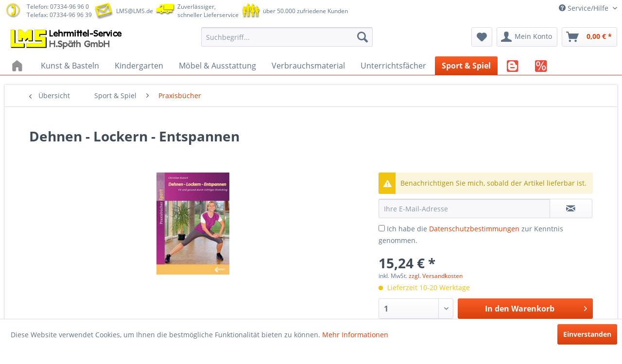

--- FILE ---
content_type: text/html; charset=UTF-8
request_url: https://www.lms.de/sport-spiel/praxisbuecher/303069/dehnen-lockern-entspannen
body_size: 13159
content:
<!DOCTYPE html>
<html class="no-js" lang="de" itemscope="itemscope" itemtype="http://schema.org/WebPage">
<head>
<meta charset="utf-8">
<meta name="author" content="" />
<meta name="robots" content="index,follow" />
<meta name="revisit-after" content="15 days" />
<meta name="keywords" content="Dehnen Lockern Entspannen" />
<meta name="description" content="Dehnen - Lockern - Entspannen Fit und gesund durch richtiges Stretching Richtiges Stretching - und zwar in Verbindung mit Entspannungsübungen - sol..." />
<meta property="og:type" content="product" />
<meta property="og:site_name" content="LMS Lehrmittel-Service H.Späth GmbH" />
<meta property="og:url" content="https://www.lms.de/sport-spiel/praxisbuecher/303069/dehnen-lockern-entspannen" />
<meta property="og:title" content="Dehnen - Lockern - Entspannen" />
<meta property="og:description" content="Dehnen - Lockern - Entspannen Fit und gesund durch richtiges Stretching Richtiges Stretching - und zwar in Verbindung mit Entspannungs&amp;uuml;bungen - sollte fester Bestandteil sportlichen Trainings und des Gesundheitssports sein...." />
<meta property="og:image" content="https://www.lms.de/media/image/5e/54/1e/303069.jpg" />
<meta property="product:brand" content="LMS H.Späth GmbH" />
<meta property="product:price" content="15,24" />
<meta property="product:product_link" content="https://www.lms.de/sport-spiel/praxisbuecher/303069/dehnen-lockern-entspannen" />
<meta name="twitter:card" content="product" />
<meta name="twitter:site" content="LMS Lehrmittel-Service H.Späth GmbH" />
<meta name="twitter:title" content="Dehnen - Lockern - Entspannen" />
<meta name="twitter:description" content="Dehnen - Lockern - Entspannen Fit und gesund durch richtiges Stretching Richtiges Stretching - und zwar in Verbindung mit Entspannungs&amp;uuml;bungen - sollte fester Bestandteil sportlichen Trainings und des Gesundheitssports sein...." />
<meta name="twitter:image" content="https://www.lms.de/media/image/5e/54/1e/303069.jpg" />
<meta itemprop="copyrightHolder" content="LMS Lehrmittel-Service H.Späth GmbH" />
<meta itemprop="copyrightYear" content="2016" />
<meta itemprop="isFamilyFriendly" content="True" />
<meta itemprop="image" content="https://www.lms.de/media/image/e0/de/48/logo-tablet.png" />
<meta name="viewport" content="width=device-width, initial-scale=1.0, user-scalable=no">
<meta name="mobile-web-app-capable" content="yes">
<meta name="apple-mobile-web-app-title" content="LMS Lehrmittel-Service H.Späth GmbH">
<meta name="apple-mobile-web-app-capable" content="yes">
<meta name="apple-mobile-web-app-status-bar-style" content="default">
<link rel="apple-touch-icon-precomposed" href="https://www.lms.de/media/image/7f/9b/8c/apple-touch-icon-precomposed.png">
<link rel="shortcut icon" href="https://www.lms.de/media/unknown/d9/0c/f4/favicon.ico">
<meta name="msapplication-navbutton-color" content="#D9400B" />
<meta name="application-name" content="LMS Lehrmittel-Service H.Späth GmbH" />
<meta name="msapplication-starturl" content="https://www.lms.de/" />
<meta name="msapplication-window" content="width=1024;height=768" />
<meta name="msapplication-TileImage" content="https://www.lms.de/media/image/19/d2/10/win-tile-image.png">
<meta name="msapplication-TileColor" content="#D9400B">
<meta name="theme-color" content="#D9400B" />
<link rel="canonical" href="https://www.lms.de/sport-spiel/praxisbuecher/303069/dehnen-lockern-entspannen" />
<title itemprop="name">Dehnen - Lockern - Entspannen | LMS Lehrmittel-Service H.Späth GmbH</title>
<link href="/web/cache/1676273720_3bfd3733e58da5e42bbd1d8178bdb89d.css" media="all" rel="stylesheet" type="text/css" />
<script>
window.basketData = {
hasData: false,
data:[]
};
</script>
<script>
var gaProperty = 'UA-468290-1';
// Disable tracking if the opt-out cookie exists.
var disableStr = 'ga-disable-' + gaProperty;
if (document.cookie.indexOf(disableStr + '=true') > -1) {
window[disableStr] = true;
}
// Opt-out function
function gaOptout() {
document.cookie = disableStr + '=true; expires=Thu, 31 Dec 2199 23:59:59 UTC; path=/';
window[disableStr] = true;
}
</script>
<div data-googleAnalytics="true"
data-googleConversionID="1034607021"
data-googleConversionLabel="SW"
data-googleConversionLanguage="de"
data-googleTrackingID="UA-468290-1"
data-googleAnonymizeIp="1"
data-googleOptOutCookie="1"
data-googleTrackingLibrary="ua"
data-realAmount=""
data-showCookieNote="1"
data-cookieNoteMode="0"
>
</div>
</head>
<body class="is--ctl-detail is--act-index" >
<div class="page-wrap">
<noscript class="noscript-main">
<div class="alert is--warning">
<div class="alert--icon">
<i class="icon--element icon--warning"></i>
</div>
<div class="alert--content">
Um LMS&#x20;Lehrmittel-Service&#x20;H.Sp&#xE4;th&#x20;GmbH in vollem Umfang nutzen zu k&ouml;nnen, empfehlen wir Ihnen Javascript in Ihrem Browser zu aktiveren.
</div>
</div>
</noscript>
<header class="header-main">
<div class="top-bar">
<div class="container block-group">
<div class="top-info">
<span class="info telephone inline">
<span class="inline">
<img src="/themes/Frontend/LMS_B/frontend/_public/src/img/image1.png">
</span>
<span class="inline">
<a class="phone" href="tel:+49733496960">Telefon: 07334-96 96 0</a><br/>Telefax: 07334-96 96 39
</span>
<span class="inline">
<img src="/themes/Frontend/LMS_B/frontend/_public/src/img/image2.png">
</span>
<span class="inline">
<a class="phone" href="mailto:LMS@LMS.de">LMS@LMS.de</a>
</span>
<span class="inline">
<img src="/themes/Frontend/LMS_B/frontend/_public/src/img/image3.png">
</span>
<span class="inline">
Zuverlässiger,<br/>schneller Lieferservice
</span>
<span class="inline">
<img src="/themes/Frontend/LMS_B/frontend/_public/src/img/image5.png">
</span>
<span class="inline">
über 50.000 zufriedene Kunden
</span>
<span class="inline">
</span>
<span class="inline">
</span>
</span>
</div>
<nav class="top-bar--navigation block" role="menubar">

    



    

<div class="navigation--entry entry--service has--drop-down" role="menuitem" aria-haspopup="true" data-drop-down-menu="true">
<i class="icon--service"></i> Service/Hilfe
<ul class="service--list is--rounded" role="menu">
<li class="service--entry" role="menuitem">
<a class="service--link" href="http://www.LMS.de/Bestellschein" title="Bastellschein" >
Bastellschein
</a>
</li>
<li class="service--entry" role="menuitem">
<a class="service--link" href="https://www.lms.de/geschaeftszeiten" title="Geschäftszeiten" >
Geschäftszeiten
</a>
</li>
<li class="service--entry" role="menuitem">
<a class="service--link" href="https://www.lms.de/agb" title="AGB" >
AGB
</a>
</li>
<li class="service--entry" role="menuitem">
<a class="service--link" href="https://www.lms.de/widerrufsbelehrung/widerrufsformular" title="Widerrufsbelehrung / Widerrufsformular" >
Widerrufsbelehrung / Widerrufsformular
</a>
</li>
<li class="service--entry" role="menuitem">
<a class="service--link" href="https://www.lms.de/batterieentsorgung" title="Batterieentsorgung" >
Batterieentsorgung
</a>
</li>
<li class="service--entry" role="menuitem">
<a class="service--link" href="https://www.lms.de/zahlungsarten" title="Zahlungsarten" >
Zahlungsarten
</a>
</li>
<li class="service--entry" role="menuitem">
<a class="service--link" href="https://www.lms.de/datenschutz" title="Datenschutz" >
Datenschutz
</a>
</li>
<li class="service--entry" role="menuitem">
<a class="service--link" href="https://www.lms.de/impressum" title="Impressum" >
Impressum
</a>
</li>
<li class="service--entry" role="menuitem">
<a class="service--link" href="https://www.lms.de/firmengeschichte" title="Firmengeschichte" >
Firmengeschichte
</a>
</li>
<li class="service--entry" role="menuitem">
<a class="service--link" href="https://www.lms.de/ticket/index/sFid/5" title="Kontaktformular" target="_self">
Kontaktformular
</a>
</li>
<li class="service--entry" role="menuitem">
<a class="service--link" href="https://www.lms.de/ticket/index/sFid/10" title="Rückgabe" target="_self">
Rückgabe
</a>
</li>
</ul>
</div>
</nav>
</div>
</div>
<div class="container header--navigation">
<div class="logo-main block-group" role="banner">
<div class="logo--shop block">
<a class="logo--link" href="https://www.lms.de/" title="LMS Lehrmittel-Service H.Späth GmbH - zur Startseite wechseln">
<picture>
<source srcset="https://www.lms.de/media/image/e0/de/48/logo-tablet.png" media="(min-width: 78.75em)">
<source srcset="https://www.lms.de/media/image/e0/de/48/logo-tablet.png" media="(min-width: 64em)">
<source srcset="https://www.lms.de/media/image/e0/de/48/logo-tablet.png" media="(min-width: 48em)">
<img srcset="https://www.lms.de/media/image/00/d9/b1/logo-mobile.png" alt="LMS Lehrmittel-Service H.Späth GmbH - zur Startseite wechseln" />
</picture>
</a>
</div>
</div>
<nav class="shop--navigation block-group">
<ul class="navigation--list block-group" role="menubar">
<li class="navigation--entry entry--menu-left" role="menuitem">
<a class="entry--link entry--trigger btn is--icon-left" href="#offcanvas--left" data-offcanvas="true" data-offCanvasSelector=".sidebar-main">
<i class="icon--menu"></i> Menü
</a>
</li>
<li class="navigation--entry entry--search" role="menuitem" data-search="true" aria-haspopup="true">
<a class="btn entry--link entry--trigger" href="#show-hide--search" title="Suche anzeigen / schließen">
<i class="icon--search"></i>
<span class="search--display">Suchen</span>
</a>
<form action="/search" method="get" class="main-search--form">
<input type="search" name="sSearch" class="main-search--field" autocomplete="off" autocapitalize="off" placeholder="Suchbegriff..." maxlength="30"  />
<button type="submit" class="main-search--button">
<i class="icon--search"></i>
<span class="main-search--text">Suchen</span>
</button>
<div class="form--ajax-loader">&nbsp;</div>
</form>
<div class="main-search--results"></div>
</li>

    <li class="navigation--entry entry--notepad" role="menuitem">
        <a href="https://www.lms.de/note" title="Merkzettel" class="btn">
            <i class="icon--heart"></i>
                    </a>
    </li>




    <li class="navigation--entry entry--account"
        role="menuitem"
        data-offcanvas="true"
        data-offCanvasSelector=".account--dropdown-navigation">
        
            <a href="https://www.lms.de/account"
               title="Mein Konto"
               class="btn is--icon-left entry--link account--link">
                <i class="icon--account"></i>
                                    <span class="account--display">
                        Mein Konto
                    </span>
                            </a>
        

            </li>




    <li class="navigation--entry entry--cart" role="menuitem">
        <a class="btn is--icon-left cart--link" href="https://www.lms.de/checkout/cart" title="Warenkorb">
            <span class="cart--display">
                                    Warenkorb
                            </span>

            <span class="badge is--primary is--minimal cart--quantity is--hidden">0</span>

            <i class="icon--basket"></i>

            <span class="cart--amount">
                0,00&nbsp;&euro; *
            </span>
        </a>
        <div class="ajax-loader">&nbsp;</div>
    </li>



</ul>
</nav>
<div class="container--ajax-cart" data-collapse-cart="true"></div>
</div>
</header>
<nav class="navigation-main">
<div class="container" data-menu-scroller="true" data-listSelector=".navigation--list.container" data-viewPortSelector=".navigation--list-wrapper">
<div class="navigation--list-wrapper">
<ul class="navigation--list container" role="menubar" itemscope="itemscope" itemtype="http://schema.org/SiteNavigationElement">
<li class="navigation--entry is--home" role="menuitem">
<a class="navigation--link is--first" href="https://www.lms.de/" title="Home" itemprop="url">
<img class="home--button--icon" itemprop="name" src="/themes/Frontend/LMS_B/frontend/_public/src/img/home.png">
</a>
</li>
<li class="navigation--entry" role="menuitem">
<a class="navigation--link" href="https://www.lms.de/kunst-basteln" title="Kunst & Basteln" itemprop="url">
<span itemprop="name">Kunst & Basteln</span>            </a>
</li>
<li class="navigation--entry" role="menuitem">
<a class="navigation--link" href="https://www.lms.de/kindergarten" title="Kindergarten" itemprop="url">
<span itemprop="name">Kindergarten</span>            </a>
</li>
<li class="navigation--entry" role="menuitem">
<a class="navigation--link" href="https://www.lms.de/moebel-ausstattung" title="Möbel & Ausstattung" itemprop="url">
<span itemprop="name">Möbel & Ausstattung</span>            </a>
</li>
<li class="navigation--entry" role="menuitem">
<a class="navigation--link" href="https://www.lms.de/verbrauchsmaterial" title="Verbrauchsmaterial" itemprop="url">
<span itemprop="name">Verbrauchsmaterial</span>            </a>
</li>
<li class="navigation--entry" role="menuitem">
<a class="navigation--link" href="https://www.lms.de/unterrichtsfaecher" title="Unterrichtsfächer" itemprop="url">
<span itemprop="name">Unterrichtsfächer</span>            </a>
</li>
<li class="navigation--entry is--active" role="menuitem">
<a class="navigation--link is--active" href="https://www.lms.de/sport-spiel" title="Sport & Spiel" itemprop="url">
<span itemprop="name">Sport & Spiel</span>            </a>
</li>
<li class="navigation--entry" role="menuitem">
<a class="navigation--link" href="https://www.lms.de/blog" title="BLOG" itemprop="url">
<img class="home--button--icon" itemprop="name" src="https://www.lms.de/media/image/menu/blog.png">            </a>
</li>
<li class="navigation--entry" role="menuitem">
<a class="navigation--link" href="https://www.lms.de/cat/index/sCategory/68776" title="Schnäppchen" itemprop="url">
<img class="home--button--icon" itemprop="name" src="https://www.lms.de/media/image/menu/sale.png">            </a>
</li>
</ul>
</div>
<div class="advanced-menu" data-advanced-menu="true" data-hoverDelay="">
<div class="menu--container">
<div class="button-container">
<a href="https://www.lms.de/kunst-basteln" class="button--category" title="Zur Kategorie Kunst &amp; Basteln">
<i class="icon--arrow-right"></i>
Zur Kategorie Kunst & Basteln
</a>
<span class="button--close">
<i class="icon--cross"></i>
</span>
</div>
</div>
<div class="menu--container">
<div class="button-container">
<a href="https://www.lms.de/kindergarten" class="button--category" title="Zur Kategorie Kindergarten">
<i class="icon--arrow-right"></i>
Zur Kategorie Kindergarten
</a>
<span class="button--close">
<i class="icon--cross"></i>
</span>
</div>
</div>
<div class="menu--container">
<div class="button-container">
<a href="https://www.lms.de/moebel-ausstattung" class="button--category" title="Zur Kategorie Möbel &amp; Ausstattung">
<i class="icon--arrow-right"></i>
Zur Kategorie Möbel & Ausstattung
</a>
<span class="button--close">
<i class="icon--cross"></i>
</span>
</div>
</div>
<div class="menu--container">
<div class="button-container">
<a href="https://www.lms.de/verbrauchsmaterial" class="button--category" title="Zur Kategorie Verbrauchsmaterial">
<i class="icon--arrow-right"></i>
Zur Kategorie Verbrauchsmaterial
</a>
<span class="button--close">
<i class="icon--cross"></i>
</span>
</div>
</div>
<div class="menu--container">
<div class="button-container">
<a href="https://www.lms.de/unterrichtsfaecher" class="button--category" title="Zur Kategorie Unterrichtsfächer">
<i class="icon--arrow-right"></i>
Zur Kategorie Unterrichtsfächer
</a>
<span class="button--close">
<i class="icon--cross"></i>
</span>
</div>
</div>
<div class="menu--container">
<div class="button-container">
<a href="https://www.lms.de/sport-spiel" class="button--category" title="Zur Kategorie Sport &amp; Spiel">
<i class="icon--arrow-right"></i>
Zur Kategorie Sport & Spiel
</a>
<span class="button--close">
<i class="icon--cross"></i>
</span>
</div>
</div>
<div class="menu--container">
<div class="button-container">
<a href="https://www.lms.de/blog" class="button--category" title="Zur Kategorie BLOG">
<i class="icon--arrow-right"></i>
Zur Kategorie BLOG
</a>
<span class="button--close">
<i class="icon--cross"></i>
</span>
</div>
</div>
<div class="menu--container">
<div class="button-container">
<a href="https://www.lms.de/cat/index/sCategory/68776" class="button--category" title="Zur Kategorie Schnäppchen">
<i class="icon--arrow-right"></i>
Zur Kategorie Schnäppchen
</a>
<span class="button--close">
<i class="icon--cross"></i>
</span>
</div>
</div>
</div>
</div>
</nav>
<section class="content-main container block-group">
<nav class="content--breadcrumb block">
<a class="breadcrumb--button breadcrumb--link" href="https://www.lms.de/sport-spiel/praxisbuecher" title="Übersicht">
<i class="icon--arrow-left"></i>
<span class="breadcrumb--title">Übersicht</span>
</a>
<ul class="breadcrumb--list" role="menu" itemscope itemtype="http://schema.org/BreadcrumbList">
<li class="breadcrumb--entry" itemprop="itemListElement" itemscope itemtype="http://schema.org/ListItem">
<a class="breadcrumb--link" href="https://www.lms.de/sport-spiel" title="Sport &amp; Spiel" itemprop="item">
<link itemprop="url" href="https://www.lms.de/sport-spiel" />
<span class="breadcrumb--title" itemprop="name">Sport & Spiel</span>
</a>
<meta itemprop="position" content="0" />
</li>
<li class="breadcrumb--separator">
<i class="icon--arrow-right"></i>
</li>
<li class="breadcrumb--entry is--active" itemprop="itemListElement" itemscope itemtype="http://schema.org/ListItem">
<a class="breadcrumb--link" href="https://www.lms.de/sport-spiel/praxisbuecher" title="Praxisbücher" itemprop="item">
<link itemprop="url" href="https://www.lms.de/sport-spiel/praxisbuecher" />
<span class="breadcrumb--title" itemprop="name">Praxisbücher</span>
</a>
<meta itemprop="position" content="1" />
</li>
</ul>
</nav>
<nav class="product--navigation">
<a href="#" class="navigation--link link--prev">
<div class="link--prev-button">
<span class="link--prev-inner">Zurück</span>
</div>
<div class="image--wrapper">
<div class="image--container"></div>
</div>
</a>
<a href="#" class="navigation--link link--next">
<div class="link--next-button">
<span class="link--next-inner">Vor</span>
</div>
<div class="image--wrapper">
<div class="image--container"></div>
</div>
</a>
</nav>
<div class="content-main--inner">
<aside class="sidebar-main off-canvas">
<div class="navigation--smartphone">
<ul class="navigation--list ">
<li class="navigation--entry entry--close-off-canvas">
<a href="#close-categories-menu" title="Menü schließen" class="navigation--link">
Menü schließen <i class="icon--arrow-right"></i>
</a>
</li>
</ul>
<div class="mobile--switches">

    



    

</div>
</div>
<div class="sidebar--categories-wrapper"
data-subcategory-nav="true"
data-mainCategoryId="3"
data-categoryId="68371"
data-fetchUrl="/widgets/listing/getCategory/categoryId/68371">
<div class="categories--headline navigation--headline">
Kategorien
</div>
<div class="sidebar--categories-navigation">
<ul class="sidebar--navigation categories--navigation navigation--list is--drop-down is--level0 is--rounded" role="menu">
<li class="navigation--entry has--sub-children" role="menuitem">
<a class="navigation--link link--go-forward"
href="https://www.lms.de/kunst-basteln"
data-categoryId="67861"
data-fetchUrl="/widgets/listing/getCategory/categoryId/67861"
title="Kunst &amp; Basteln"
>
Kunst & Basteln
<span class="is--icon-right">
<i class="icon--arrow-right"></i>
</span>
</a>
</li>
<li class="navigation--entry has--sub-children" role="menuitem">
<a class="navigation--link link--go-forward"
href="https://www.lms.de/kindergarten"
data-categoryId="67985"
data-fetchUrl="/widgets/listing/getCategory/categoryId/67985"
title="Kindergarten"
>
Kindergarten
<span class="is--icon-right">
<i class="icon--arrow-right"></i>
</span>
</a>
</li>
<li class="navigation--entry has--sub-children" role="menuitem">
<a class="navigation--link link--go-forward"
href="https://www.lms.de/moebel-ausstattung"
data-categoryId="67991"
data-fetchUrl="/widgets/listing/getCategory/categoryId/67991"
title="Möbel &amp; Ausstattung"
>
Möbel & Ausstattung
<span class="is--icon-right">
<i class="icon--arrow-right"></i>
</span>
</a>
</li>
<li class="navigation--entry has--sub-children" role="menuitem">
<a class="navigation--link link--go-forward"
href="https://www.lms.de/verbrauchsmaterial"
data-categoryId="68037"
data-fetchUrl="/widgets/listing/getCategory/categoryId/68037"
title="Verbrauchsmaterial"
>
Verbrauchsmaterial
<span class="is--icon-right">
<i class="icon--arrow-right"></i>
</span>
</a>
</li>
<li class="navigation--entry has--sub-children" role="menuitem">
<a class="navigation--link link--go-forward"
href="https://www.lms.de/unterrichtsfaecher"
data-categoryId="68110"
data-fetchUrl="/widgets/listing/getCategory/categoryId/68110"
title="Unterrichtsfächer"
>
Unterrichtsfächer
<span class="is--icon-right">
<i class="icon--arrow-right"></i>
</span>
</a>
</li>
<li class="navigation--entry is--active has--sub-categories has--sub-children" role="menuitem">
<a class="navigation--link is--active has--sub-categories link--go-forward"
href="https://www.lms.de/sport-spiel"
data-categoryId="68124"
data-fetchUrl="/widgets/listing/getCategory/categoryId/68124"
title="Sport &amp; Spiel"
>
Sport & Spiel
<span class="is--icon-right">
<i class="icon--arrow-right"></i>
</span>
</a>
<ul class="sidebar--navigation categories--navigation navigation--list is--level1 is--rounded" role="menu">
<li class="navigation--entry has--sub-children" role="menuitem">
<a class="navigation--link link--go-forward"
href="https://www.lms.de/sport-spiel/psychomotorische-uebungsgeraete"
data-categoryId="68126"
data-fetchUrl="/widgets/listing/getCategory/categoryId/68126"
title="Psychomotorische Übungsgeräte"
>
Psychomotorische Übungsgeräte
<span class="is--icon-right">
<i class="icon--arrow-right"></i>
</span>
</a>
</li>
<li class="navigation--entry" role="menuitem">
<a class="navigation--link"
href="https://www.lms.de/sport-spiel/baelle-ballzubehoer"
data-categoryId="68171"
data-fetchUrl="/widgets/listing/getCategory/categoryId/68171"
title="Bälle &amp; Ballzubehör"
>
Bälle & Ballzubehör
</a>
</li>
<li class="navigation--entry" role="menuitem">
<a class="navigation--link"
href="https://www.lms.de/sport-spiel/huepfen-und-springen"
data-categoryId="68173"
data-fetchUrl="/widgets/listing/getCategory/categoryId/68173"
title="Hüpfen und Springen"
>
Hüpfen und Springen
</a>
</li>
<li class="navigation--entry" role="menuitem">
<a class="navigation--link"
href="https://www.lms.de/sport-spiel/hindernisse-trainingshilfen"
data-categoryId="68175"
data-fetchUrl="/widgets/listing/getCategory/categoryId/68175"
title="Hindernisse, Trainingshilfen"
>
Hindernisse, Trainingshilfen
</a>
</li>
<li class="navigation--entry" role="menuitem">
<a class="navigation--link"
href="https://www.lms.de/sport-spiel/tore"
data-categoryId="68177"
data-fetchUrl="/widgets/listing/getCategory/categoryId/68177"
title="Tore"
>
Tore
</a>
</li>
<li class="navigation--entry" role="menuitem">
<a class="navigation--link"
href="https://www.lms.de/sport-spiel/werfen-fangen"
data-categoryId="68178"
data-fetchUrl="/widgets/listing/getCategory/categoryId/68178"
title="Werfen &amp; Fangen"
>
Werfen & Fangen
</a>
</li>
<li class="navigation--entry" role="menuitem">
<a class="navigation--link"
href="https://www.lms.de/sport-spiel/luftballons"
data-categoryId="68179"
data-fetchUrl="/widgets/listing/getCategory/categoryId/68179"
title="Luftballons"
>
Luftballons
</a>
</li>
<li class="navigation--entry" role="menuitem">
<a class="navigation--link"
href="https://www.lms.de/sport-spiel/spiel-spass"
data-categoryId="68180"
data-fetchUrl="/widgets/listing/getCategory/categoryId/68180"
title="Spiel &amp; Spaß"
>
Spiel & Spaß
</a>
</li>
<li class="navigation--entry" role="menuitem">
<a class="navigation--link"
href="https://www.lms.de/sport-spiel/rueckschlagspiele"
data-categoryId="68181"
data-fetchUrl="/widgets/listing/getCategory/categoryId/68181"
title="Rückschlagspiele"
>
Rückschlagspiele
</a>
</li>
<li class="navigation--entry" role="menuitem">
<a class="navigation--link"
href="https://www.lms.de/sport-spiel/turnen-gymnastik"
data-categoryId="68183"
data-fetchUrl="/widgets/listing/getCategory/categoryId/68183"
title="Turnen &amp; Gymnastik"
>
Turnen & Gymnastik
</a>
</li>
<li class="navigation--entry" role="menuitem">
<a class="navigation--link"
href="https://www.lms.de/sport-spiel/teamsport"
data-categoryId="68184"
data-fetchUrl="/widgets/listing/getCategory/categoryId/68184"
title="Teamsport"
>
Teamsport
</a>
</li>
<li class="navigation--entry" role="menuitem">
<a class="navigation--link"
href="https://www.lms.de/sport-spiel/hockey"
data-categoryId="68185"
data-fetchUrl="/widgets/listing/getCategory/categoryId/68185"
title="Hockey"
>
Hockey
</a>
</li>
<li class="navigation--entry" role="menuitem">
<a class="navigation--link"
href="https://www.lms.de/sport-spiel/schwimmen-spass-im-wasser"
data-categoryId="68186"
data-fetchUrl="/widgets/listing/getCategory/categoryId/68186"
title="Schwimmen, Spaß im Wasser"
>
Schwimmen, Spaß im Wasser
</a>
</li>
<li class="navigation--entry" role="menuitem">
<a class="navigation--link"
href="https://www.lms.de/sport-spiel/matten"
data-categoryId="68187"
data-fetchUrl="/widgets/listing/getCategory/categoryId/68187"
title="Matten"
>
Matten
</a>
</li>
<li class="navigation--entry" role="menuitem">
<a class="navigation--link"
href="https://www.lms.de/sport-spiel/aggressionsabbau"
data-categoryId="68188"
data-fetchUrl="/widgets/listing/getCategory/categoryId/68188"
title="Aggressionsabbau"
>
Aggressionsabbau
</a>
</li>
<li class="navigation--entry" role="menuitem">
<a class="navigation--link"
href="https://www.lms.de/sport-spiel/messen-zaehlen"
data-categoryId="68189"
data-fetchUrl="/widgets/listing/getCategory/categoryId/68189"
title="Messen &amp; Zählen"
>
Messen & Zählen
</a>
</li>
<li class="navigation--entry" role="menuitem">
<a class="navigation--link"
href="https://www.lms.de/sport-spiel/turnbaenke"
data-categoryId="68191"
data-fetchUrl="/widgets/listing/getCategory/categoryId/68191"
title="Turnbänke"
>
Turnbänke
</a>
</li>
<li class="navigation--entry" role="menuitem">
<a class="navigation--link"
href="https://www.lms.de/sport-spiel/jonglieren"
data-categoryId="68193"
data-fetchUrl="/widgets/listing/getCategory/categoryId/68193"
title="Jonglieren"
>
Jonglieren
</a>
</li>
<li class="navigation--entry" role="menuitem">
<a class="navigation--link"
href="https://www.lms.de/sport-spiel/kletterelemente"
data-categoryId="68370"
data-fetchUrl="/widgets/listing/getCategory/categoryId/68370"
title="Kletterelemente"
>
Kletterelemente
</a>
</li>
<li class="navigation--entry is--active" role="menuitem">
<a class="navigation--link is--active"
href="https://www.lms.de/sport-spiel/praxisbuecher"
data-categoryId="68371"
data-fetchUrl="/widgets/listing/getCategory/categoryId/68371"
title="Praxisbücher"
>
Praxisbücher
</a>
</li>
<li class="navigation--entry" role="menuitem">
<a class="navigation--link"
href="https://www.lms.de/sport-spiel/einraeder"
data-categoryId="68372"
data-fetchUrl="/widgets/listing/getCategory/categoryId/68372"
title="Einräder"
>
Einräder
</a>
</li>
<li class="navigation--entry" role="menuitem">
<a class="navigation--link"
href="https://www.lms.de/sport-spiel/spielteppiche"
data-categoryId="68373"
data-fetchUrl="/widgets/listing/getCategory/categoryId/68373"
title="Spielteppiche"
>
Spielteppiche
</a>
</li>
<li class="navigation--entry" role="menuitem">
<a class="navigation--link"
href="https://www.lms.de/sport-spiel/tanzsaecke"
data-categoryId="68374"
data-fetchUrl="/widgets/listing/getCategory/categoryId/68374"
title="Tanzsäcke"
>
Tanzsäcke
</a>
</li>
<li class="navigation--entry" role="menuitem">
<a class="navigation--link"
href="https://www.lms.de/sport-spiel/sprungkaesten"
data-categoryId="68375"
data-fetchUrl="/widgets/listing/getCategory/categoryId/68375"
title="Sprungkästen"
>
Sprungkästen
</a>
</li>
<li class="navigation--entry" role="menuitem">
<a class="navigation--link"
href="https://www.lms.de/sport-spiel/sprossenwaende"
data-categoryId="68376"
data-fetchUrl="/widgets/listing/getCategory/categoryId/68376"
title="Sprossenwände"
>
Sprossenwände
</a>
</li>
<li class="navigation--entry" role="menuitem">
<a class="navigation--link"
href="https://www.lms.de/sport-spiel/schwebebalken"
data-categoryId="68377"
data-fetchUrl="/widgets/listing/getCategory/categoryId/68377"
title="Schwebebalken"
>
Schwebebalken
</a>
</li>
<li class="navigation--entry" role="menuitem">
<a class="navigation--link"
href="https://www.lms.de/sport-spiel/umkleide"
data-categoryId="68378"
data-fetchUrl="/widgets/listing/getCategory/categoryId/68378"
title="Umkleide"
>
Umkleide
</a>
</li>
<li class="navigation--entry" role="menuitem">
<a class="navigation--link"
href="https://www.lms.de/sport-spiel/megaphone"
data-categoryId="68379"
data-fetchUrl="/widgets/listing/getCategory/categoryId/68379"
title="Megaphone"
>
Megaphone
</a>
</li>
</ul>
</li>
<li class="navigation--entry" role="menuitem">
<a class="navigation--link"
href="https://www.lms.de/blog"
data-categoryId="68706"
data-fetchUrl="/widgets/listing/getCategory/categoryId/68706"
title="BLOG"
>
BLOG
</a>
</li>
<li class="navigation--entry" role="menuitem">
<a class="navigation--link"
href="https://www.lms.de/cat/index/sCategory/68776"
data-categoryId="68776"
data-fetchUrl="/widgets/listing/getCategory/categoryId/68776"
title="Schnäppchen"
>
Schnäppchen
</a>
</li>
</ul>
</div>
<div class="shop-sites--container is--rounded">
<div class="shop-sites--headline navigation--headline">
Informationen
</div>
<ul class="shop-sites--navigation sidebar--navigation navigation--list is--drop-down is--level0" role="menu">
<li class="navigation--entry" role="menuitem">
<a class="navigation--link"
href="http://www.LMS.de/Bestellschein"
title="Bastellschein"
data-categoryId="56"
data-fetchUrl="/widgets/listing/getCustomPage/pageId/56"
>
Bastellschein
</a>
</li>
<li class="navigation--entry" role="menuitem">
<a class="navigation--link"
href="https://www.lms.de/geschaeftszeiten"
title="Geschäftszeiten"
data-categoryId="47"
data-fetchUrl="/widgets/listing/getCustomPage/pageId/47"
>
Geschäftszeiten
</a>
</li>
<li class="navigation--entry" role="menuitem">
<a class="navigation--link"
href="https://www.lms.de/agb"
title="AGB"
data-categoryId="4"
data-fetchUrl="/widgets/listing/getCustomPage/pageId/4"
>
AGB
</a>
</li>
<li class="navigation--entry" role="menuitem">
<a class="navigation--link"
href="https://www.lms.de/widerrufsbelehrung/widerrufsformular"
title="Widerrufsbelehrung / Widerrufsformular"
data-categoryId="8"
data-fetchUrl="/widgets/listing/getCustomPage/pageId/8"
>
Widerrufsbelehrung / Widerrufsformular
</a>
</li>
<li class="navigation--entry" role="menuitem">
<a class="navigation--link"
href="https://www.lms.de/batterieentsorgung"
title="Batterieentsorgung"
data-categoryId="43"
data-fetchUrl="/widgets/listing/getCustomPage/pageId/43"
>
Batterieentsorgung
</a>
</li>
<li class="navigation--entry" role="menuitem">
<a class="navigation--link"
href="https://www.lms.de/zahlungsarten"
title="Zahlungsarten"
data-categoryId="6"
data-fetchUrl="/widgets/listing/getCustomPage/pageId/6"
>
Zahlungsarten
</a>
</li>
<li class="navigation--entry" role="menuitem">
<a class="navigation--link"
href="https://www.lms.de/datenschutz"
title="Datenschutz"
data-categoryId="7"
data-fetchUrl="/widgets/listing/getCustomPage/pageId/7"
>
Datenschutz
</a>
</li>
<li class="navigation--entry" role="menuitem">
<a class="navigation--link"
href="https://www.lms.de/impressum"
title="Impressum"
data-categoryId="3"
data-fetchUrl="/widgets/listing/getCustomPage/pageId/3"
>
Impressum
</a>
</li>
<li class="navigation--entry" role="menuitem">
<a class="navigation--link"
href="https://www.lms.de/firmengeschichte"
title="Firmengeschichte"
data-categoryId="9"
data-fetchUrl="/widgets/listing/getCustomPage/pageId/9"
>
Firmengeschichte
</a>
</li>
<li class="navigation--entry" role="menuitem">
<a class="navigation--link"
href="https://www.lms.de/ticket/index/sFid/5"
title="Kontaktformular"
data-categoryId="1"
data-fetchUrl="/widgets/listing/getCustomPage/pageId/1"
target="_self">
Kontaktformular
</a>
</li>
<li class="navigation--entry" role="menuitem">
<a class="navigation--link"
href="https://www.lms.de/ticket/index/sFid/10"
title="Rückgabe"
data-categoryId="54"
data-fetchUrl="/widgets/listing/getCustomPage/pageId/54"
target="_self">
Rückgabe
</a>
</li>
</ul>
</div>
</div>
</aside>
<div class="content--wrapper">
<div class="content product--details" itemscope itemtype="http://schema.org/Product" data-product-navigation="/widgets/listing/productNavigation" data-category-id="68371" data-main-ordernumber="303069" data-ajax-wishlist="true" data-compare-ajax="true" data-ajax-variants-container="true">
<header class="product--header">
<div class="product--info">
<h1 class="product--title" itemprop="name">
Dehnen - Lockern - Entspannen
</h1>
<div class="product--rating-container">
<a href="#product--publish-comment" class="product--rating-link" rel="nofollow" title="Bewertung abgeben">
<span class="product--rating">
</span>
</a>
</div>
</div>
</header>
<div class="product--detail-upper block-group">
<div class="product--image-container image-slider product--image-zoom"
data-image-slider="true"
data-image-gallery="true"
data-maxZoom="0"
data-thumbnails=".image--thumbnails"
>
<div class="image-slider--container no--thumbnails">
<div class="image-slider--slide">
<div class="image--box image-slider--item">
<span class="image--element"
data-img-large="https://www.lms.de/media/image/f0/ef/6e/303069_1280x1280.jpg"
data-img-small="https://www.lms.de/media/image/21/6f/49/303069_200x200.jpg"
data-img-original="https://www.lms.de/media/image/5e/54/1e/303069.jpg"
data-alt="Dehnen - Lockern - Entspannen">
<span class="image--media">
<img srcset="https://www.lms.de/media/image/a3/3e/14/303069_600x600.jpg"
src="https://www.lms.de/media/image/a3/3e/14/303069_600x600.jpg"
alt="Dehnen - Lockern - Entspannen"
itemprop="image" />
</span>
</span>
</div>
</div>
</div>
</div>
<div class="product--buybox block">
<meta itemprop="brand" content="LMS H.Späth GmbH"/>
<div class="product--notification">
<input type="hidden" value="" name="notifyHideBasket" id="notifyHideBasket" />
<div class="alert is--warning is--rounded">
<div class="alert--icon">
<i class="icon--element icon--warning"></i>
</div>
<div class="alert--content">
Benachrichtigen Sie mich, sobald der Artikel lieferbar ist.
</div>
</div>
<form method="post" action="https://www.lms.de/sport-spiel/praxisbuecher/303069/dehnen-lockern-entspannen?action=notify&amp;number=303069" class="notification--form block-group">
<input type="hidden" name="notifyOrdernumber" value="303069" />
<input name="sNotificationEmail" type="email" class="notification--field block" placeholder="Ihre E-Mail-Adresse" />
<button type="submit" class="notification--button btn is--center block">
<i class="icon--mail"></i>
</button>
<p class="privacy-information">
<input name="privacy-checkbox" type="checkbox" id="privacy-checkbox" required="required" aria-required="true" value="1" class="is--required" />
<label for="privacy-checkbox">
Ich habe die <a title="Datenschutzbestimmungen" href="https://www.lms.de/datenschutz" target="_blank">Datenschutzbestimmungen</a> zur Kenntnis genommen.
</label>
</p>
</form>
</div>
<div itemprop="offers" itemscope itemtype="http://schema.org/Offer" class="buybox--inner">
<meta itemprop="priceCurrency" content="EUR"/>
<div class="product--price price--default">
<span class="price--content content--default">
<meta itemprop="price" content="15.24">
15,24&nbsp;&euro; *
</span>
</div>
<p class="product--tax" data-content="" data-modalbox="true" data-targetSelector="a" data-mode="ajax">
inkl. MwSt. <a title="Versandkosten" href="https://www.lms.de/versandinformation" style="text-decoration:underline">zzgl. Versandkosten</a>
</p>
<div class="product--delivery">
<link itemprop="availability" href="http://schema.org/LimitedAvailability" />
<p class="delivery--information">
<span class="delivery--text delivery--text-more-is-coming">
<i class="delivery--status-icon delivery--status-more-is-coming"></i>
Lieferzeit 10-20 Werktage
</span>
</p>
</div>
<div class="product--configurator">
</div>
<form name="sAddToBasket" method="post" action="https://www.lms.de/checkout/addArticle" class="buybox--form" data-add-article="true" data-eventName="submit">
<input type="hidden" name="sActionIdentifier" value=""/>
<input type="hidden" name="sAddAccessories" id="sAddAccessories" value=""/>
<input type="hidden" name="sAdd" value="303069"/>
<div class="buybox--button-container block-group">
<div class="buybox--quantity block">
<div class="select-field">
<select id="sQuantity" name="sQuantity" class="quantity--select">
<option value="1">1</option>
<option value="2">2</option>
<option value="3">3</option>
<option value="4">4</option>
<option value="5">5</option>
<option value="6">6</option>
<option value="7">7</option>
<option value="8">8</option>
<option value="9">9</option>
<option value="10">10</option>
<option value="11">11</option>
<option value="12">12</option>
<option value="13">13</option>
<option value="14">14</option>
<option value="15">15</option>
<option value="16">16</option>
<option value="17">17</option>
<option value="18">18</option>
<option value="19">19</option>
<option value="20">20</option>
<option value="21">21</option>
<option value="22">22</option>
<option value="23">23</option>
<option value="24">24</option>
<option value="25">25</option>
<option value="26">26</option>
<option value="27">27</option>
<option value="28">28</option>
<option value="29">29</option>
<option value="30">30</option>
<option value="31">31</option>
<option value="32">32</option>
<option value="33">33</option>
<option value="34">34</option>
<option value="35">35</option>
<option value="36">36</option>
<option value="37">37</option>
<option value="38">38</option>
<option value="39">39</option>
<option value="40">40</option>
<option value="41">41</option>
<option value="42">42</option>
<option value="43">43</option>
<option value="44">44</option>
<option value="45">45</option>
<option value="46">46</option>
<option value="47">47</option>
<option value="48">48</option>
<option value="49">49</option>
<option value="50">50</option>
<option value="51">51</option>
<option value="52">52</option>
<option value="53">53</option>
<option value="54">54</option>
<option value="55">55</option>
<option value="56">56</option>
<option value="57">57</option>
<option value="58">58</option>
<option value="59">59</option>
<option value="60">60</option>
<option value="61">61</option>
<option value="62">62</option>
<option value="63">63</option>
<option value="64">64</option>
<option value="65">65</option>
<option value="66">66</option>
<option value="67">67</option>
<option value="68">68</option>
<option value="69">69</option>
<option value="70">70</option>
<option value="71">71</option>
<option value="72">72</option>
<option value="73">73</option>
<option value="74">74</option>
<option value="75">75</option>
<option value="76">76</option>
<option value="77">77</option>
<option value="78">78</option>
<option value="79">79</option>
<option value="80">80</option>
<option value="81">81</option>
<option value="82">82</option>
<option value="83">83</option>
<option value="84">84</option>
<option value="85">85</option>
<option value="86">86</option>
<option value="87">87</option>
<option value="88">88</option>
<option value="89">89</option>
<option value="90">90</option>
<option value="91">91</option>
<option value="92">92</option>
<option value="93">93</option>
<option value="94">94</option>
<option value="95">95</option>
<option value="96">96</option>
<option value="97">97</option>
<option value="98">98</option>
<option value="99">99</option>
<option value="100">100</option>
</select>
</div>
</div>
<button class="buybox--button block btn is--primary is--icon-right is--center is--large" name="In den Warenkorb">
<span class="buy-btn--cart-add">In den</span> <span class="buy-btn--cart-text">Warenkorb</span> <i class="icon--arrow-right"></i>
</button>
</div>
</form>
<nav class="product--actions">
<form action="https://www.lms.de/note/add/ordernumber/303069" method="post" class="action--form">
<button type="submit"
class="action--link link--notepad"
title="Auf den Merkzettel"
data-ajaxUrl="https://www.lms.de/note/ajaxAdd/ordernumber/303069"
data-text="Gemerkt">
<i class="icon--heart"></i> <span class="action--text">Merken</span>
</button>
</form>
<a href="#content--product-reviews" data-show-tab="true" class="action--link link--publish-comment" rel="nofollow" title="Bewertung abgeben">
<i class="icon--star"></i> Bewerten
</a>
<a href="https://www.lms.de/tellafriend/index/sArticle/5436" rel="nofollow" title="Artikel weiterempfehlen" class="action--link link--tell-a-friend">
<i class="icon--comment"></i> Empfehlen
</a>
</nav>
</div>
<ul class="product--base-info list--unstyled">
<li class="base-info--entry entry--sku">
<strong class="entry--label">
Best.-Nr.:
</strong>
<meta itemprop="productID" content="5553"/>
<span class="entry--content" itemprop="sku">
303069
</span>
</li>
<li class="base-info--entry entry-attribute">
<strong class="entry--label">
Info zur LIeferzeit:
</strong>
<span class="entry--content">
Artikel wird nachbestellt.
</span>
</li>
</ul>
</div>
</div>
<div class="tab-menu--product">
<div class="tab--navigation">
<a href="#" class="tab--link" title="Beschreibung" data-tabName="description">Beschreibung</a>
<a href="#" class="tab--link" title="Bewertungen" data-tabName="rating">
Bewertungen
<span class="product--rating-count">0</span>
</a>
</div>
<div class="tab--container-list">
<div class="tab--container">
<div class="tab--header">
<a href="#" class="tab--title" title="Beschreibung">Beschreibung</a>
</div>
<div class="tab--preview">
Dehnen - Lockern - Entspannen Fit und gesund durch richtiges Stretching Richtiges Stretching -...<a href="#" class="tab--link" title=" mehr"> mehr</a>
</div>
<div class="tab--content">
<div class="buttons--off-canvas">
<a href="#" title="Menü schließen" class="close--off-canvas">
<i class="icon--arrow-left"></i>
Menü schließen
</a>
</div>
<div class="content--description">
<div class="content--title">
Produktinformationen "Dehnen - Lockern - Entspannen"
</div>
<div class="product--description" itemprop="description">
<p>Dehnen - Lockern - Entspannen<br />Fit und gesund durch richtiges Stretching<br />Richtiges Stretching - und zwar in Verbindung mit Entspannungs&uuml;bungen - sollte fester Bestandteil sportlichen Trainings und des Gesundheitssports sein.<br />Christian Kunert zeigt, wie, was und wann man mit welchen Zielen dehnt. Er beschreibt die Formen und Wirkungen des Dehnens und gibt im Anschluss methodische Hinweise, wie Dehn- und Entspannungs-&uuml;bungen erfolgreich in den Trainingsalltag integriert werden k&ouml;nnen.<br />Die Dehn&uuml;bungen werden nach K&ouml;rperregionen und die Entspannungsformen nach Techniken in Text und Bild vorgestellt, so dass sie unmittelbar in die eigene Trainingspraxis umgesetzt werden k&ouml;nnen.<br />1. Aufl. 2008, 104 S., ca. 300 farb. Abb., kt.,<br /><br /></p>
</div>
<ul class="content--list list--unstyled">
<li class="list--entry">
<a href="https://www.lms.de/support/index/sFid/16/sInquiry/detail/sOrdernumber/303069" rel="nofollow" class="content--link link--contact" title="Fragen zum Artikel?">
<i class="icon--arrow-right"></i> Fragen zum Artikel?
</a>
</li>
</ul>
</div>
</div>
</div>
<div class="tab--container">
<div class="tab--header">
<a href="#" class="tab--title" title="Bewertungen">Bewertungen</a>
<span class="product--rating-count">0</span>
</div>
<div class="tab--preview">
Bewertungen lesen, schreiben und diskutieren...<a href="#" class="tab--link" title=" mehr"> mehr</a>
</div>
<div id="tab--product-comment" class="tab--content">
<div class="buttons--off-canvas">
<a href="#" title="Menü schließen" class="close--off-canvas">
<i class="icon--arrow-left"></i>
Menü schließen
</a>
</div>
<div class="content--product-reviews" id="detail--product-reviews">
<div class="content--title">
Kundenbewertungen für "Dehnen - Lockern - Entspannen"
</div>
<div class="review--form-container">
<div id="product--publish-comment" class="content--title">
Bewertung schreiben
</div>
<div class="alert is--warning is--rounded">
<div class="alert--icon">
<i class="icon--element icon--warning"></i>
</div>
<div class="alert--content">
Bewertungen werden nach Überprüfung freigeschaltet.
</div>
</div>
<form method="post" action="https://www.lms.de/sport-spiel/praxisbuecher/303069/dehnen-lockern-entspannen?action=rating#detail--product-reviews" class="content--form review--form">
<input name="sVoteName" type="text" value="" class="review--field" placeholder="Ihr Name" />
<input name="sVoteMail" type="email" value="" class="review--field" placeholder="Ihre E-Mail-Adresse*" required="required" aria-required="true" />
<input name="sVoteSummary" type="text" value="" id="sVoteSummary" class="review--field" placeholder="Zusammenfassung*" required="required" aria-required="true" />
<div class="field--select review--field select-field">
<select name="sVoteStars">
<option value="10">10 sehr gut</option>
<option value="9">9</option>
<option value="8">8</option>
<option value="7">7</option>
<option value="6">6</option>
<option value="5">5</option>
<option value="4">4</option>
<option value="3">3</option>
<option value="2">2</option>
<option value="1">1 sehr schlecht</option>
</select>
</div>
<textarea name="sVoteComment" placeholder="Ihre Meinung" cols="3" rows="2" class="review--field"></textarea>
<div class="captcha--placeholder" data-src="/widgets/Captcha"></div>
<p class="review--notice">
Die mit einem * markierten Felder sind Pflichtfelder.
</p>
<p class="privacy-information">
<input name="privacy-checkbox" type="checkbox" id="privacy-checkbox" required="required" aria-required="true" value="1" class="is--required" />
<label for="privacy-checkbox">
Ich habe die <a title="Datenschutzbestimmungen" href="https://www.lms.de/datenschutz" target="_blank">Datenschutzbestimmungen</a> zur Kenntnis genommen.
</label>
</p>
<div class="review--actions">
<button type="submit" class="btn is--primary" name="Submit">
Speichern
</button>
</div>
</form>
</div>
</div>
</div>
</div>
</div>
</div>
<div class="tab-menu--cross-selling">
<div class="tab--navigation">
<a href="#content--similar-products" title="Ähnliche Artikel" class="tab--link">Ähnliche Artikel</a>
<a href="#content--also-bought" title="Kunden kauften auch" class="tab--link">Kunden kauften auch</a>
<a href="#content--customer-viewed" title="Kunden haben sich ebenfalls angesehen" class="tab--link">Kunden haben sich ebenfalls angesehen</a>
</div>
<div class="tab--container-list">
<div class="tab--container" data-tab-id="similar">
<div class="tab--header">
<a href="#" class="tab--title" title="Ähnliche Artikel">Ähnliche Artikel</a>
</div>
<div class="tab--content content--similar">
<div class="similar--content">
<div class="product-slider "
data-initOnEvent="onShowContent-similar"         data-product-slider="true">
<div class="product-slider--container">
<div class="product-slider--item">
<div class="product--box box--slider"
data-page-index=""
data-ordernumber="303001"
data-category-id="68371">
<div class="box--content is--rounded">
<div class="product--badges">
</div>
<div class="product--info">
<a href="https://www.lms.de/sport-spiel/praxisbuecher/303001/das-grosse-limpert-buch-des-erlebnissports"
title="Das große Limpert-Buch des Erlebnissports"
class="product--image">
<span class="image--element">
<span class="image--media">
<img srcset="https://www.lms.de/media/image/87/da/fc/303001_200x200.jpg"
alt="Das große Limpert-Buch des"
title="Das große Limpert-Buch des" />
</span>
</span>
</a>
<a href="https://www.lms.de/sport-spiel/praxisbuecher/303001/das-grosse-limpert-buch-des-erlebnissports"
class="product--title"
title="Das große Limpert-Buch des Erlebnissports">
Das große Limpert-Buch des Erlebnissports
</a>
<div class="product--price-info">
<div class="price--unit">
</div>
<div class="product--price">
<span class="price--default is--nowrap">
40,71&nbsp;&euro;
*
</span>
</div>
</div>
</div>
</div>
</div>
</div>
<div class="product-slider--item">
<div class="product--box box--slider"
data-page-index=""
data-ordernumber="303002"
data-category-id="68371">
<div class="box--content is--rounded">
<div class="product--badges">
</div>
<div class="product--info">
<a href="https://www.lms.de/sport-spiel/praxisbuecher/303002/das-grosse-limpert-buch-der-zirkuskuenste-und-akrobatik"
title="Das große Limpert-Buch der Zirkuskünste und Akrobatik"
class="product--image">
<span class="image--element">
<span class="image--media">
<img srcset="https://www.lms.de/media/image/63/63/6b/303002_200x200.jpg"
alt="Das große Limpert-Buch der Zirkus-"
title="Das große Limpert-Buch der Zirkus-" />
</span>
</span>
</a>
<a href="https://www.lms.de/sport-spiel/praxisbuecher/303002/das-grosse-limpert-buch-der-zirkuskuenste-und-akrobatik"
class="product--title"
title="Das große Limpert-Buch der Zirkuskünste und Akrobatik">
Das große Limpert-Buch der Zirkuskünste und...
</a>
<div class="product--price-info">
<div class="price--unit">
</div>
<div class="product--price">
<span class="price--default is--nowrap">
40,71&nbsp;&euro;
*
</span>
</div>
</div>
</div>
</div>
</div>
</div>
<div class="product-slider--item">
<div class="product--box box--slider"
data-page-index=""
data-ordernumber="303003"
data-category-id="68371">
<div class="box--content is--rounded">
<div class="product--badges">
</div>
<div class="product--info">
<a href="https://www.lms.de/sport-spiel/praxisbuecher/303003/das-grosse-limpert-buch-der-wassersportspiele"
title="Das große Limpert-Buch der Wassersportspiele"
class="product--image">
<span class="image--element">
<span class="image--media">
<img srcset="https://www.lms.de/media/image/28/41/a4/303003_200x200.jpg"
alt="Das große Limpert-Buch der"
title="Das große Limpert-Buch der" />
</span>
</span>
</a>
<a href="https://www.lms.de/sport-spiel/praxisbuecher/303003/das-grosse-limpert-buch-der-wassersportspiele"
class="product--title"
title="Das große Limpert-Buch der Wassersportspiele">
Das große Limpert-Buch der Wassersportspiele
</a>
<div class="product--price-info">
<div class="price--unit">
</div>
<div class="product--price">
<span class="price--default is--nowrap">
40,71&nbsp;&euro;
*
</span>
</div>
</div>
</div>
</div>
</div>
</div>
</div>
</div>
</div>
</div>
</div>
<div class="tab--container" data-tab-id="alsobought">
<div class="tab--header">
<a href="#" class="tab--title" title="Kunden kauften auch">Kunden kauften auch</a>
</div>
<div class="tab--content content--also-bought">    
</div>
</div>
<div class="tab--container" data-tab-id="alsoviewed">
<div class="tab--header">
<a href="#" class="tab--title" title="Kunden haben sich ebenfalls angesehen">Kunden haben sich ebenfalls angesehen</a>
</div>
<div class="tab--content content--also-viewed">    
</div>
</div>
</div>
</div>
</div>
</div>
<div class="last-seen-products is--hidden" data-last-seen-products="true">
<div class="last-seen-products--title">
Zuletzt angesehen
</div>
<div class="last-seen-products--slider product-slider" data-product-slider="true">
<div class="last-seen-products--container product-slider--container"></div>
</div>
</div>
</div>
</section>
<footer class="footer-main">
<div class="container">
<div class="footer--columns block-group">
<div class="footer--column column--hotline is--first block">
<div class="column--headline">Beratung & Kontakt</div>
<div class="column--content">
<p class="column--desc">Sie erreichen uns telefonisch unter:<br /><a href="tel:+49733496960" class="footer--phone-link">07334-96 96 0</a><br/>Mo-Do 7:30-12:30 Uhr & 13:15-16:30 Uhr<br/>Fr 07:30-13:30 Uhr<br/><br/><a target="_blank" href="https://www.facebook.com/LMS.Lehrmittel/" title="Facebook" rel="nofollow noopener"><img srcset="https://www.lms.de/media/image/9a/37/0d/FB-f-Logo__blue_50.png"></a></p>
</div>
</div>
<div class="footer--column column--menu block">
<div class="column--headline">Bastelanleitungen</div>
<nav class="column--navigation column--content">
<ul class="navigation--list" role="menu">
<li class="navigation--entry" role="menuitem">
<a class="navigation--link" href="https://www.lms.de/deko-papierstreifen" title="Deko-Papierstreifen">
Deko-Papierstreifen
</a>
</li>
<li class="navigation--entry" role="menuitem">
<a class="navigation--link" href="https://www.lms.de/filzbasteln" title="Filzbasteln">
Filzbasteln
</a>
</li>
<li class="navigation--entry" role="menuitem">
<a class="navigation--link" href="https://www.lms.de/flechtschnuere" title="Flechtschnüre">
Flechtschnüre
</a>
</li>
<li class="navigation--entry" role="menuitem">
<a class="navigation--link" href="https://www.lms.de/grusskarten" title="Grusskarten">
Grusskarten
</a>
</li>
<li class="navigation--entry" role="menuitem">
<a class="navigation--link" href="https://www.lms.de/schnittmuster" title="Schnittmuster">
Schnittmuster
</a>
</li>
<li class="navigation--entry" role="menuitem">
<a class="navigation--link" href="https://www.lms.de/window-color-malvorlagen" title="Window-Color Malvorlagen">
Window-Color Malvorlagen
</a>
</li>
</ul>
</nav>
</div>
<div class="footer--column column--menu block">
<div class="column--headline">Informationen</div>
<nav class="column--navigation column--content">
<ul class="navigation--list" role="menu">
<li class="navigation--entry" role="menuitem">
<a class="navigation--link" href="https://www.lms.de/geschaeftszeiten" title="Geschäftszeiten">
Geschäftszeiten
</a>
</li>
<li class="navigation--entry" role="menuitem">
<a class="navigation--link" href="https://www.lms.de/agb" title="AGB">
AGB
</a>
</li>
<li class="navigation--entry" role="menuitem">
<a class="navigation--link" href="https://www.lms.de/widerrufsbelehrung/widerrufsformular" title="Widerrufsbelehrung / Widerrufsformular">
Widerrufsbelehrung / Widerrufsformular
</a>
</li>
<li class="navigation--entry" role="menuitem">
<a class="navigation--link" href="https://www.lms.de/batterieentsorgung" title="Batterieentsorgung">
Batterieentsorgung
</a>
</li>
<li class="navigation--entry" role="menuitem">
<a class="navigation--link" href="https://www.lms.de/zahlungsarten" title="Zahlungsarten">
Zahlungsarten
</a>
</li>
<li class="navigation--entry" role="menuitem">
<a class="navigation--link" href="https://www.lms.de/datenschutz" title="Datenschutz">
Datenschutz
</a>
</li>
<li class="navigation--entry" role="menuitem">
<a class="navigation--link" href="https://www.lms.de/versandinformation" title="Versandinformation">
Versandinformation
</a>
</li>
<li class="navigation--entry" role="menuitem">
<a class="navigation--link" href="https://www.lms.de/impressum" title="Impressum">
Impressum
</a>
</li>
<li class="navigation--entry" role="menuitem">
<a class="navigation--link" href="https://www.lms.de/firmengeschichte" title="Firmengeschichte">
Firmengeschichte
</a>
</li>
<li class="navigation--entry" role="menuitem">
<a class="navigation--link" href="https://www.lms.de/ticket/index/sFid/5" title="Kontaktformular" target="_self">
Kontaktformular
</a>
</li>
<li class="navigation--entry" role="menuitem">
<a class="navigation--link" href="https://www.lms.de/wir-sind-gelistet-bei" title="Wir sind gelistet bei">
Wir sind gelistet bei
</a>
</li>
<li class="navigation--entry" role="menuitem">
<a class="navigation--link" href="https://www.lms.de/ticket/index/sFid/10" title="Rückgabe" target="_self">
Rückgabe
</a>
</li>
</ul>
</nav>
</div>
<div class="footer--column column--newsletter is--last block">
<div class="column--headline">Newsletter</div>
<div class="column--content">
<p class="column--desc">
Abonnieren Sie unseren kostenlosen Newsletter und verpassen Sie keine Neuigkeit oder Aktion von LMS.de
</p>
<form class="newsletter--form" action="https://www.lms.de/newsletter" method="post">
<input type="hidden" value="1" name="subscribeToNewsletter" />
<input type="email" name="newsletter" class="newsletter--field" placeholder="Ihre E-Mail Adresse" />
<input type="hidden" name="redirect">
<button type="submit" class="newsletter--button btn">
<i class="icon--mail"></i> <span class="button--text">Newsletter abonnieren</span>
</button>
<p class="privacy-information">
Ich habe die <a title="Datenschutzbestimmungen" href="https://www.lms.de/datenschutz" target="_blank">Datenschutzbestimmungen</a> zur Kenntnis genommen.
</p>
</form>
</div>
</div>
</div>
<div class="footer-icons">
<ul class="pull-left menu-footer">
<li></li>
<li></li>
<li></li>
<li></li>
<li></li>
<li></li>
</ul>
</div>
<div class="footer--bottom">
<div class="footer--vat-info">
<p class="vat-info--text">
* Alle Preise inkl. gesetzl. Mehrwertsteuer zzgl. <a title="Versandkosten" href="https://www.lms.de/zahlungsarten">Versandkosten</a> und ggf. Nachnahmegebühren, wenn nicht anders beschrieben
</p>
</div>
<div class="container footer-minimal">
<div class="footer--service-menu">
<ul class="service--list is--rounded" role="menu">
<li class="service--entry" role="menuitem">
<a class="service--link" href="http://www.LMS.de/Bestellschein" title="Bastellschein" >
Bastellschein
</a>
</li>
<li class="service--entry" role="menuitem">
<a class="service--link" href="https://www.lms.de/geschaeftszeiten" title="Geschäftszeiten" >
Geschäftszeiten
</a>
</li>
<li class="service--entry" role="menuitem">
<a class="service--link" href="https://www.lms.de/agb" title="AGB" >
AGB
</a>
</li>
<li class="service--entry" role="menuitem">
<a class="service--link" href="https://www.lms.de/widerrufsbelehrung/widerrufsformular" title="Widerrufsbelehrung / Widerrufsformular" >
Widerrufsbelehrung / Widerrufsformular
</a>
</li>
<li class="service--entry" role="menuitem">
<a class="service--link" href="https://www.lms.de/batterieentsorgung" title="Batterieentsorgung" >
Batterieentsorgung
</a>
</li>
<li class="service--entry" role="menuitem">
<a class="service--link" href="https://www.lms.de/zahlungsarten" title="Zahlungsarten" >
Zahlungsarten
</a>
</li>
<li class="service--entry" role="menuitem">
<a class="service--link" href="https://www.lms.de/datenschutz" title="Datenschutz" >
Datenschutz
</a>
</li>
<li class="service--entry" role="menuitem">
<a class="service--link" href="https://www.lms.de/impressum" title="Impressum" >
Impressum
</a>
</li>
<li class="service--entry" role="menuitem">
<a class="service--link" href="https://www.lms.de/firmengeschichte" title="Firmengeschichte" >
Firmengeschichte
</a>
</li>
<li class="service--entry" role="menuitem">
<a class="service--link" href="https://www.lms.de/ticket/index/sFid/5" title="Kontaktformular" target="_self">
Kontaktformular
</a>
</li>
<li class="service--entry" role="menuitem">
<a class="service--link" href="https://www.lms.de/ticket/index/sFid/10" title="Rückgabe" target="_self">
Rückgabe
</a>
</li>
</ul>
</div>
</div>
<div class="footer--copyright">
Realisiert mit Shopware
</div>
</div>
</div>
</footer>
</div>
<div class="page-wrap--cookie-permission is--hidden"
data-cookie-permission="true"
data-urlPrefix="https://www.lms.de/"
data-title="Cookie-Richtlinien"
data-shopId="1">
<div class="cookie-permission--container cookie-mode--0">
<div class="cookie-permission--content">
Diese Website verwendet Cookies, um Ihnen die bestmögliche Funktionalität bieten zu können.
<a title="Mehr&nbsp;Informationen"
class="cookie-permission--privacy-link"
href="https://www.lms.de/datenschutz">
Mehr&nbsp;Informationen
</a>
</div>
<div class="cookie-permission--button">
<a href="#" class="cookie-permission--accept-button btn is--primary is--large is--center">
Einverstanden
</a>
</div>
</div>
</div>
<script type="text/javascript" id="footer--js-inline">
var timeNow = 1769404180;
var asyncCallbacks = [];
document.asyncReady = function (callback) {
asyncCallbacks.push(callback);
};
var controller = controller || {"vat_check_enabled":"","vat_check_required":"","register":"https:\/\/www.lms.de\/register","checkout":"https:\/\/www.lms.de\/checkout","ajax_search":"https:\/\/www.lms.de\/ajax_search","ajax_cart":"https:\/\/www.lms.de\/checkout\/ajaxCart","ajax_validate":"https:\/\/www.lms.de\/register","ajax_add_article":"https:\/\/www.lms.de\/checkout\/addArticle","ajax_listing":"\/widgets\/Listing\/ajaxListing","ajax_cart_refresh":"https:\/\/www.lms.de\/checkout\/ajaxAmount","ajax_address_selection":"https:\/\/www.lms.de\/address\/ajaxSelection","ajax_address_editor":"https:\/\/www.lms.de\/address\/ajaxEditor"};
var snippets = snippets || { "noCookiesNotice": "Es wurde festgestellt, dass Cookies in Ihrem Browser deaktiviert sind. Um LMS\x20Lehrmittel\x2DService\x20H.Sp\u00E4th\x20GmbH in vollem Umfang nutzen zu k\u00f6nnen, empfehlen wir Ihnen, Cookies in Ihrem Browser zu aktiveren." };
var themeConfig = themeConfig || {"offcanvasOverlayPage":true};
var lastSeenProductsConfig = lastSeenProductsConfig || {"baseUrl":"","shopId":1,"noPicture":"\/themes\/Frontend\/Responsive\/frontend\/_public\/src\/img\/no-picture.jpg","productLimit":"10","currentArticle":{"articleId":5436,"linkDetailsRewritten":"https:\/\/www.lms.de\/sport-spiel\/praxisbuecher\/303069\/dehnen-lockern-entspannen","articleName":"Dehnen - Lockern - Entspannen","imageTitle":"Dehnen - Lockern - Entspannen","images":[{"source":"https:\/\/www.lms.de\/media\/image\/21\/6f\/49\/303069_200x200.jpg","retinaSource":null,"sourceSet":"https:\/\/www.lms.de\/media\/image\/21\/6f\/49\/303069_200x200.jpg"},{"source":"https:\/\/www.lms.de\/media\/image\/a3\/3e\/14\/303069_600x600.jpg","retinaSource":null,"sourceSet":"https:\/\/www.lms.de\/media\/image\/a3\/3e\/14\/303069_600x600.jpg"},{"source":"https:\/\/www.lms.de\/media\/image\/f0\/ef\/6e\/303069_1280x1280.jpg","retinaSource":null,"sourceSet":"https:\/\/www.lms.de\/media\/image\/f0\/ef\/6e\/303069_1280x1280.jpg"}]}};
var csrfConfig = csrfConfig || {"generateUrl":"\/csrftoken","basePath":"","shopId":1};
var statisticDevices = [
{ device: 'mobile', enter: 0, exit: 767 },
{ device: 'tablet', enter: 768, exit: 1259 },
{ device: 'desktop', enter: 1260, exit: 5160 }
];
var cookieRemoval = cookieRemoval || 0;
</script>
<script type="text/javascript">
var datePickerGlobalConfig = datePickerGlobalConfig || {
locale: {
weekdays: {
shorthand: ['So', 'Mo', 'Di', 'Mi', 'Do', 'Fr', 'Sa'],
longhand: ['Sonntag', 'Montag', 'Dienstag', 'Mittwoch', 'Donnerstag', 'Freitag', 'Samstag']
},
months: {
shorthand: ['Jan', 'Feb', 'Mär', 'Apr', 'Mai', 'Jun', 'Jul', 'Aug', 'Sep', 'Okt', 'Nov', 'Dez'],
longhand: ['Januar', 'Februar', 'März', 'April', 'Mai', 'Juni', 'Juli', 'August', 'September', 'Oktober', 'November', 'Dezember']
},
firstDayOfWeek: 1,
weekAbbreviation: 'KW',
rangeSeparator: ' bis ',
scrollTitle: 'Zum Wechseln scrollen',
toggleTitle: 'Zum Öffnen klicken',
daysInMonth: [31, 28, 31, 30, 31, 30, 31, 31, 30, 31, 30, 31]
},
dateFormat: 'Y-m-d',
timeFormat: ' H:i:S',
altFormat: 'j. F Y',
altTimeFormat: ' - H:i'
};
</script>
<iframe id="refresh-statistics" width="0" height="0" style="display:none;"></iframe>
<script type="text/javascript">
(function(window, document) {
var cok = document.cookie.match(/session-1=([^;])+/g),
sid = (cok && cok[0]) ? cok[0] : null,
par = document.location.search.match(/sPartner=([^&])+/g),
pid = (par && par[0]) ? par[0].substring(9) : null,
cur = document.location.protocol + '//' + document.location.host,
ref = document.referrer.indexOf(cur) === -1 ? document.referrer : null,
url = "/widgets/index/refreshStatistic",
pth = document.location.pathname.replace("https://www.lms.de/", "/");
url += url.indexOf('?') === -1 ? '?' : '&';
url += 'requestPage=' + encodeURI(pth);
url += '&requestController=' + encodeURI("detail");
if(sid) { url += '&' + sid; }
if(pid) { url += '&partner=' + pid; }
if(ref) { url += '&referer=' + encodeURI(ref); }
url += '&articleId=' + encodeURI("5436");
if (document.cookie.indexOf('x-ua-device') === -1) {
var i = 0,
device = 'desktop',
width = window.innerWidth,
breakpoints = window.statisticDevices;
if (typeof width !== 'number') {
width = (document.documentElement.clientWidth !== 0) ? document.documentElement.clientWidth : document.body.clientWidth;
}
for (; i < breakpoints.length; i++) {
if (width >= ~~(breakpoints[i].enter) && width <= ~~(breakpoints[i].exit)) {
device = breakpoints[i].device;
}
}
document.cookie = 'x-ua-device=' + device + '; path=/';
}
document
.getElementById('refresh-statistics')
.src = url;
})(window, document);
</script>
<script async src="/web/cache/1676273720_3bfd3733e58da5e42bbd1d8178bdb89d.js" id="main-script"></script>
<script type="text/javascript">
/**
* Wrap the replacement code into a function to call it from the outside to replace the method when necessary
*/
var replaceAsyncReady = window.replaceAsyncReady = function() {
document.asyncReady = function (callback) {
if (typeof callback === 'function') {
window.setTimeout(callback.apply(document), 0);
}
};
};
document.getElementById('main-script').addEventListener('load', function() {
if (!asyncCallbacks) {
return false;
}
for (var i = 0; i < asyncCallbacks.length; i++) {
if (typeof asyncCallbacks[i] === 'function') {
asyncCallbacks[i].call(document);
}
}
replaceAsyncReady();
});
</script>
</body>
</html>